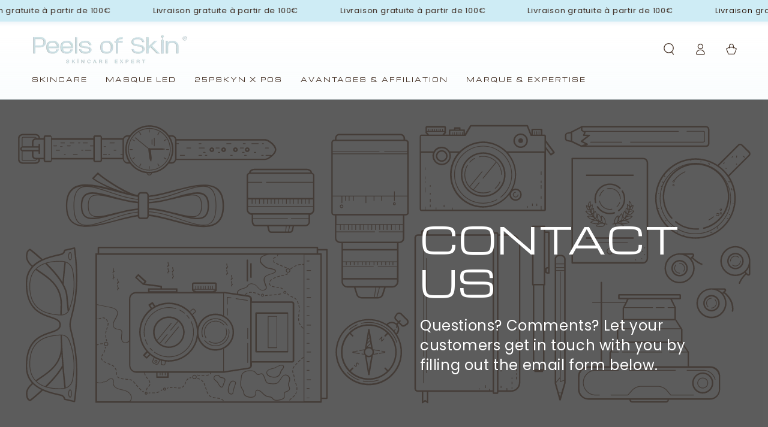

--- FILE ---
content_type: text/css
request_url: https://peelsofskincosmetics.com/cdn/shop/t/5/assets/section-contact-form.css?v=152951759111097505861680470856
body_size: 36
content:
.contact img{max-width:100%}.contact .field{display:block;margin-bottom:1.5rem}@media screen and (min-width: 750px){.contact .field{margin-bottom:2rem}}.contact__button{margin-top:3rem}@media screen and (min-width: 750px){.contact__button{margin-top:4rem}}@media screen and (min-width: 750px){.contact.page-width--inner .contact__fields{display:grid;grid-template-columns:repeat(2,1fr);grid-column-gap:2rem}}.grecaptcha-badge{visibility:hidden}.contact__list{padding-top:5rem;line-height:calc(1 + .5 / var(--font-body-scale));display:flex;flex-wrap:wrap;column-gap:2rem;row-gap:4rem}@media screen and (min-width: 750px){.contact__list{padding-top:0;padding-inline-start:6rem}}.contact__list>li{flex:0 0 100%}.contact__list .h3{margin-top:0;margin-bottom:1rem;line-height:calc(1 + .2/max(1,var(--font-heading-scale)))}.contact__list .link{padding-bottom:.2rem}.contact__list .list-social{padding-top:.5rem}@media screen and (max-width: 749px){.contact .grid .grid__item{width:100%;max-width:100%}.contact__list>li{flex:1 0 calc(50% - 1rem)}}@media screen and (max-width: 480px){.contact__list>li{flex:0 0 100%}}.contact-form__input .form__facet-checkbox,.contact-form__input .form__facet-radio{position:relative;display:flex;align-items:center;word-break:break-word;line-height:1.6rem;cursor:pointer}.contact-form__input .form__facet-checkbox input[type=checkbox]{clip:rect(0,0,0,0);overflow:hidden;position:absolute;height:.1rem;width:.1rem}.contact-form__input .form__facet-checkbox .icon{color:rgb(var(--color-border));background-color:rgb(var(--color-background));margin-inline-end:1rem;flex-shrink:0;width:2rem;height:2rem}.contact-form__input .form__facet-checkbox .icon path:last-child{color:rgb(var(--color-foreground))}.contact-form__input .form__facet-radio .icon{display:block;width:2rem;height:2rem;margin-inline-end:1rem;position:relative;border:1px solid rgb(var(--color-border));border-radius:50%}.contact-form__input .form__facet-radio .icon:after{content:"";width:.6rem;height:.6rem;position:absolute;top:50%;left:50%;transform:translate(-50%,-50%);background-color:currentColor;border-radius:50%}.contact-form__input .form__facet-checkbox .icon path:last-child,.contact-form__input .form__facet-radio .icon:after{opacity:0;transition:opacity var(--duration-short) ease}.contact-form__input .form__facet-checkbox>input[type=checkbox]:checked~.icon-checkmark path:last-child,.contact-form__input .form__facet-radio>input[type=radio]:checked~.icon:after{opacity:1}.contact-form__input fieldset.contact-form__input{flex-direction:column;row-gap:1rem;padding:0;margin:0;border:none;display:flex;flex-wrap:wrap}.contact-form__input input[type=radio]{clip:rect(0,0,0,0);overflow:hidden;position:absolute;height:.1rem;width:.1rem}
/*# sourceMappingURL=/cdn/shop/t/5/assets/section-contact-form.css.map?v=152951759111097505861680470856 */


--- FILE ---
content_type: text/css
request_url: https://peelsofskincosmetics.com/cdn/shop/t/5/assets/section-map.css?v=119994850622472767721683038948
body_size: -349
content:
.banner--map{background-color:transparent}.banner__map{z-index:5;position:absolute;top:0;left:0;width:100%;height:100%;overflow:hidden}.banner--map .banner__subheading.h3{font-size:calc(var(--font-heading-scale) * 1.5rem)}.banner--map .banner__subheading.h4{font-size:calc(var(--font-heading-scale) * 1.2rem)}.banner--map .banner__subheading.h5{font-size:calc(var(--font-heading-scale) * 1rem)}.banner--map .banner__subheading+.banner__text{margin-top:1rem}.banner--map .banner__subheading+.banner__text+.banner__subheading{border-bottom:.1rem solid rgba(var(--color-foreground),.2);padding-bottom:.4rem}.banner--map .banner__text table{box-shadow:none;width:100%;font-size:unset;color:rgb(var(--color-foreground))}.banner--map .banner__text table td{border:none;padding:0;text-align:start}.banner--map .banner__text table td:last-child{text-align:end}.banner--map .banner__box:after{content:"";z-index:-1;position:absolute;top:0;left:0;width:100%;height:100%;background:var(--gradient-background);background-color:rgb(var(--color-background));opacity:var(--color-background-opacity)}@media screen and (min-width: 750px){.banner--map .banner__box{max-width:35rem;padding:2rem 3rem 3rem;box-shadow:0 4rem 8rem rgba(var(--color-foreground),.1)}.banner--map .banner__box .button{width:100%}}@media screen and (max-width: 749px){.banner.banner--map.banner-mobile--image_first{flex-direction:column-reverse}.banner.banner--map.banner-mobile--image_first .banner__content{position:relative;width:100%;padding:0}.page-width--full-width .banner.banner--map.banner-mobile--image_first .banner__content{padding:0 1.5rem}.banner.banner--map.banner-mobile--image_first .banner__box{padding:3rem 0}}
/*# sourceMappingURL=/cdn/shop/t/5/assets/section-map.css.map?v=119994850622472767721683038948 */
